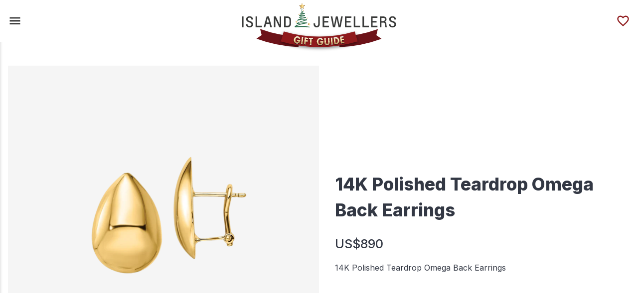

--- FILE ---
content_type: text/html; charset=UTF-8
request_url: https://gifts.islandjewellers.com/gifts/leslies-14k-polished-teardrop-omega-back-earrings
body_size: 10837
content:
<!DOCTYPE html><html
lang="en"><head><meta
charset="utf-8"><meta
name="viewport" content="width=device-width,minimum-scale=1"><link
rel="preconnect" href="https://fonts.googleapis.com"><link
rel="preconnect" href="https://fonts.gstatic.com" crossorigin><link
href="https://fonts.googleapis.com/css2?family=Inter:wght@400;500;600;700;800&display=swap" rel="stylesheet"><link
rel="icon" type="image/png" sizes="64x64" href="/favicon.png"><title>Island Jewellers Gift Guide - Island Jewellers Gift Guide</title><meta
name="description" content="" /><meta
property="fb:app_id" content=""><meta
property="og:url" content="https://gifts.islandjewellers.com/gifts/leslies-14k-polished-teardrop-omega-back-earrings" /><meta
property="og:type" content="website" /><meta
property="og:title" content="Island Jewellers Gift Guide - Island Jewellers Gift Guide" /><meta
property="og:image" content="" /><meta
property="og:image:width" content="1200" /><meta
property="og:image:height" content="630" /><meta
property="og:description" content="" /><meta
property="og:site_name" content="Island Jewellers Gift Guide" /><meta
property="og:locale" content="en_GB" /><meta
property="og:locale:alternate" content="en_GB" /><meta
name="twitter:card" content="summary_large_image" /><meta
name="twitter:site" content="" /><meta
name="twitter:url" content="https://gifts.islandjewellers.com/gifts/leslies-14k-polished-teardrop-omega-back-earrings" /><meta
name="twitter:title" content="Island Jewellers Gift Guide - Island Jewellers Gift Guide" /><meta
name="twitter:description" content="" /><meta
name="twitter:image" content="" /><link
rel="home" href="https://gifts.islandjewellers.com/" /><link
rel="canonical" href="https://gifts.islandjewellers.com/gifts/leslies-14k-polished-teardrop-omega-back-earrings"><style>[v-cloak]{display:none !important}
/*! normalize.css v8.0.1 | MIT License | github.com/necolas/normalize.css */
html{line-height:1.15;-webkit-text-size-adjust:100%}body{margin:0}main{display:block}h1{font-size:2em;margin:.67em 0}hr{box-sizing:content-box;height:0;overflow:visible}pre{font-family:monospace,monospace;font-size:1em}a{background-color:transparent}abbr[title]{border-bottom:none;text-decoration:underline;text-decoration:underline dotted}b,strong{font-weight:bolder}code,kbd,samp{font-family:monospace,monospace;font-size:1em}small{font-size:80%}sub,sup{font-size:75%;line-height:0;position:relative;vertical-align:baseline}sub{bottom:-.25em}sup{top:-.5em}img{border-style:none}button,input,optgroup,select,textarea{font-family:inherit;font-size:100%;line-height:1.15;margin:0}button,input{overflow:visible}button,select{text-transform:none}[type=button],[type=reset],[type=submit],button{-webkit-appearance:button}[type=button]::-moz-focus-inner,[type=reset]::-moz-focus-inner,[type=submit]::-moz-focus-inner,button::-moz-focus-inner{border-style:none;padding:0}[type=button]:-moz-focusring,[type=reset]:-moz-focusring,[type=submit]:-moz-focusring,button:-moz-focusring{outline:1px dotted ButtonText}fieldset{padding:.35em .75em .625em}legend{box-sizing:border-box;color:inherit;display:table;max-width:100%;padding:0;white-space:normal}progress{vertical-align:baseline}textarea{overflow:auto}[type=checkbox],[type=radio]{box-sizing:border-box;padding:0}[type=number]::-webkit-inner-spin-button,[type=number]::-webkit-outer-spin-button{height:auto}[type=search]{-webkit-appearance:textfield;outline-offset:-2px}[type=search]::-webkit-search-decoration{-webkit-appearance:none}::-webkit-file-upload-button{-webkit-appearance:button;font:inherit}details{display:block}summary{display:list-item}template{display:none}[hidden]{display:none}html{color:#333844;font-size:1rem;line-height:1.5;box-sizing:border-box}*,*:before,*:after{box-sizing:inherit}body{font-family:'Inter',sans-serif}::-moz-selection{background:#b3d4fc;text-shadow:none}::selection{background:#b3d4fc;text-shadow:none}hr{display:block;height:1px;border:0;border-top:1px solid #ccc;margin:1em 0;padding:0}audio,canvas,iframe,img,svg,video{vertical-align:middle}fieldset{border:0;margin:0;padding:0}textarea{resize:vertical}a{color:#8f1a1c;text-decoration:none}h1,h2,h3,h4{font-weight:800}.clearfix:before,.clearfix:after{content:" ";display:table}.clearfix:after{clear:both}img{max-width:100%;display:block;height:auto;vertical-align:middle}img[data-sizes=auto]{display:block;width:100%}p{margin:1rem 0;line-height:1.7}.aspect img{position:absolute;top:0;left:0;width:100%;height:100%;object-fit:cover}#app.no-scroll{overflow-x:hidden!important;overflow-y:hidden!important}.navbar{position:sticky;top:0;background:#fff;z-index:40;transition:all .3s ease-in-out 0s}.navbar.scroll{box-shadow:0 1px 2px 0 rgb(60 64 67/30%),0 2px 6px 2px rgb(60 64 67/15%)}.navbar-nav{margin:0 auto;padding:1rem;max-width:1280px;z-index:20;display:flex;justify-content:space-between;align-items:center;position:relative}a.navbar-logo{position:absolute;bottom:0;top:.75rem;left:50%;transform:translate(-50%,-50%)}a.navbar-logo img{height:100px;object-fit:contain}svg.icon.close{display:none}.navbar-nav svg{cursor:pointer}ul.dropdown{position:absolute;left:0;top:2rem;background:#171717;color:#fff;margin:0;padding:0;list-style:none;opacity:0;height:0;visibility:hidden;z-index:5;border-radius:4px;box-shadow:0 1rem 3rem rgba(0,0,0,.175)!important;transition:.2s ease}ul.dropdown li a{text-transform:initial;width:100%}.no-touch .nav-item:hover>ul.dropdown{opacity:1;visibility:visible;height:auto}.no-touch .nav-item:hover:after{content:'';position:absolute;top:22px;left:0;width:100%;height:20px}ul.dropdown li{padding:.75rem 1.5rem;width:100%;white-space:nowrap;transition:.2s ease}.no-touch ul.dropdown li:hover{background:#fff;color:#171717}ul.dropdown li:last-of-type{margin:0}nav.drawer-navigation{position:fixed;overflow:auto;top:0;left:0;width:330px;height:100vh;padding:3.8rem 0 1rem;z-index:16;background-color:#fff;-webkit-transition:all .3s ease;transition:all .3s ease;-webkit-transform:translateX(-330px);transform:translateX(-330px);-webkit-box-shadow:0 0 6px rgb(0 0 0/20%)}nav.drawer-navigation.open{-webkit-transform:translateX(0);transform:translateX(0)}.drawer-container{padding:1rem 2rem}.drawer-list__header{font-size:1.05rem;font-weight:700;margin:1rem 0}.drawer-links ul{padding:0 0 0 1.25rem;margin:0;list-style:none}.drawer-links ul li{margin-bottom:.75rem}.drawer-links ul li a{display:flex;align-items:center}.drawer-links ul li a svg{fill:#8f1a1c;margin-left:5px;width:18px}.drawer-list__header a svg{fill:#8f1a1c;margin-left:5px;width:22px}.close-drawer{position:absolute;top:0;right:0;padding:1rem}.close-drawer svg{width:2rem;height:2rem}a.favourites-list svg{fill:#8f1a1c}a.favourites-list .count-wrapper{display:inline-block;-webkit-transform:translateY(-6px);transform:translateY(-6px);background-color:#333844;border:2px solid #fff;border-radius:8.5px;background-clip:content-box;margin-left:-11px;position:relative;width:21px;color:#fff}.count-wrapper span{display:block;line-height:1.3;text-align:center;font-size:12px}#app{display:flex;flex-direction:column;min-height:100vh}#main{flex:1}.container{width:100%;padding:0 1rem;margin:0 auto;max-width:1280px}.medium-container{width:100%;padding:0 1rem;margin:0 auto;max-width:768px}.small-container{width:100%;padding:0 1rem;margin:0 auto;max-width:640px}.modal{display:block;position:fixed!important;z-index:1000;top:0!important;left:0!important;bottom:0!important;right:0!important}.lightbox{background:rgba(0,0,0,.65);width:100%;height:100%;position:absolute;display:flex;align-items:center;justify-content:center;overflow-x:hidden;overflow-y:auto;z-index:99;padding:3rem 0}html.no-scroll{overflow-x:hidden!important;overflow-y:hidden!important}.sprig-search{position:relative;margin:0 0 1rem}.search-clear{position:absolute;right:.8rem;top:.55rem}.sprig-search input{width:100%;border:1px solid #ccc;cursor:text;border-radius:4px;padding:.7rem 1rem .7rem 2.3rem;outline:none;transition:all .2s ease;background:#fff url(https://acorn-media.imgix.net/images/search.svg) .8rem .85rem no-repeat;background-size:1rem;color:#505050;font-family:'Inter',sans-serif;font-size:.95rem;-webkit-appearance:none}.sprig-search input:focus{border-color:#8f1a1c}.filters-row form{display:flex;align-items:center;flex-wrap:wrap;gap:1rem}.filters-row .filter-group{flex:1;margin-bottom:.5rem}.filter-group h4{font-size:.8rem;font-weight:600;margin-bottom:0;line-height:1}.scroll-indicator{display:none}.pagination{display:flex;justify-content:space-between;flex-wrap:wrap;align-items:center;margin:1.25rem 0}nav.paging{display:inline-flex;align-items:center}nav.paging a{padding:.5rem 1rem;background:#fff;border:1px solid #ccc;margin-left:-1px;line-height:1.3;color:inherit;height:40px}nav.paging a.active{background:#f8f4fb}nav.paging a.prev svg,nav.paging a.next svg{height:20px;display:flex;width:20px}nav.paging a:first-child{border-radius:4px 0 0 4px;padding:.5rem}nav.paging a:last-child{border-radius:0 4px 4px 0;padding:.5rem}a.prev.disabled svg,a.next.disabled svg{fill:#eee;cursor:not-allowed}.input-container select{display:block;font-size:.9rem;line-height:1.3;color:inherit;padding:.5rem 1rem;width:100%;box-sizing:border-box;margin:.5rem 0;border:1px solid #ccc;border-radius:4px;font-family:'Inter',sans-serif;font-size:.9rem;-moz-appearance:none;-webkit-appearance:none;appearance:none;background-color:#fff;font-weight:400}.input-container{position:relative}label.toggle-label{display:flex;max-width:100px}input.toggle-checkbox{-webkit-appearance:none;-moz-appearance:none;appearance:none;font:inherit;margin-left:.5rem;margin-right:0;position:relative;background:rgba(65,66,71,.08);border:none;border-radius:8px;cursor:pointer;outline:0;height:16px;margin-right:16px;min-width:30px;transition:background .15s ease-out}input.toggle-checkbox:before{align-items:center;color:#777;content:'';display:flex;font-size:1rem;height:16px;position:absolute;right:-38px}input.toggle-checkbox:after{background-image:linear-gradient(to top,#f5f5fa,#fff);border-radius:100%;box-shadow:0 4px 11px 0 rgb(37 44 97/15%),0 2px 3px 0 rgb(93 100 148/20%);content:'';height:16px;position:absolute;transition:transform .15s ease-out;width:16px}input.toggle-checkbox:checked{background:#8f1a1c}input.toggle-checkbox:checked:before{content:'Yes'}input.toggle-checkbox:checked:after{transform:translateX(100%)}span.toggle-label__text{display:none}svg.arrow-down{position:absolute;right:10px;top:6px;pointer-events:none}.chip{margin-bottom:.5rem}button.chip{background:0 0;border:1px solid #8f1a1c;border-radius:9999px;font-size:.95rem;padding:.35rem .85rem;display:inline-flex;align-items:center;cursor:pointer;margin-right:.3rem;-webkit-appearance:none;-moz-appearance:none}button.chip.clear-all{background:#8f1a1c;color:#fff}button.chip svg{fill:#8f1a1c;margin-left:5px;width:18px;height:18px}.hero-section{min-height:300px;position:relative;z-index:1;background-color:#f0f2f5}.hero-container{position:absolute;top:0;left:0;bottom:0;right:0}.hero-container img{position:absolute;top:0;left:0;bottom:0;right:0;object-fit:cover;max-height:100%;max-width:100%;min-height:100%;min-width:100%}.hero-container:after{content:'';position:absolute;top:0;left:0;bottom:0;right:0;z-index:1;background:linear-gradient(to top,rgba(23,23,23,.4) 0,rgba(23,23,23,0) 70%)}.hero-content{color:#fff;bottom:10%;position:absolute;text-shadow:0 2px 10px rgb(0 0 0/40%);z-index:9;padding:1rem;text-align:center;width:100%}.hero-content h1{color:#fff;font-weight:800;margin:0;font-size:2.2rem;line-height:1.3;text-transform:uppercase}.intro-text{padding:.5rem 0;text-align:center}.intro-text p{font-size:1.1rem;font-weight:500}p.no-results{text-align:center}h2.section-header{font-weight:700;margin:0 0 1rem;font-size:1.45rem}section.section{padding:1.75rem 0}.product-list{display:grid;gap:2px;grid-template-columns:repeat(2,minmax(0,1fr))}a.product-listing{display:block;color:inherit}.product-listing{position:relative;background:#f5f5f5;display:flex;flex-direction:column}.featured-listing{position:absolute;left:0;top:0;background:#8f1a1c;color:#fff;line-height:1;font-weight:500;font-size:.9rem;padding:.25rem .85rem;margin:.5rem;border-radius:9999px;z-index:3}.product-listing__image{position:relative;height:0;padding-bottom:100%}.product-listing__image img{position:absolute;top:0;left:0;width:100%;height:100%;object-fit:cover}.product-listing__content{color:inherit;display:flex;padding:1.25rem;text-align:center;flex-direction:column;flex:1}.product-listing__content h3{font-size:1.05rem;font-weight:600;margin:0 0 .25rem}.product-listing__content h3 span{display:inline;font-size:.9rem;font-weight:400}.store-location{display:flex;align-items:center;justify-content:center;color:#666;margin-top:auto;font-size:.9rem}.store-location svg{flex-shrink:0;height:20px;width:20px;margin-right:4px;fill:#666}.brand{color:#666;font-weight:600}.price{margin:.5rem 0;display:flex;align-items:center;justify-content:center}.list-price{font-weight:500}.list-price.on-sale{text-decoration:line-through}.sale-price{margin-left:.5rem;font-weight:700;color:#8f1a1c}button.favourite-button{border:0;background:0;position:absolute;top:0;right:0;width:48px;height:48px;cursor:pointer;z-index:2;transition:.3s ease}button.favourite-button.active svg{fill:#8f1a1c}button.favourite-button.pulse svg{-webkit-animation:heart-pulse .16s linear 0s 1;animation:heart-pulse .16s linear 0s 1}button.favourite-button.active{opacity:1}.footer-banner img{width:100%;object-fit:cover}footer{background:#024247;padding:2rem 1rem 1rem}.price-disclaimer{display:flex;justify-content:center;align-items:center;color:#fff;font-weight:600;margin-bottom:1.5rem}.footer-logo{margin-bottom:1rem}.main-footer svg{height:22px;display:block;margin:0 auto}.social-footer ul{list-style:none;margin:0;padding:0;display:flex;justify-content:center;align-items:center}.social-footer ul li{margin:1rem .75rem}.social-footer ul li a svg{height:30px;fill:#fff}.gift-cards h4{color:#fff;text-align:center;margin:0 0 .5rem}.gift-cards span{color:#fff;text-align:center;margin:0 0 1rem;display:block;font-size:.95rem}.gift-cards img{height:110px;margin:0 auto .25rem}.footer-copyright{color:#fff;text-align:center;font-size:.9rem}.santa-image{margin-bottom:1rem}.santa-image img{border-radius:5px}@media (min-width:480px){.carousel a.product-listing{border-right:2px solid #fff}.navbar-nav{padding:1.75rem 1rem}a.navbar-logo{position:absolute;top:2rem}}@media (min-width:600px){.hero-section{min-height:360px}.product-list{grid-template-columns:repeat(3,minmax(0,1fr))}.main-footer{display:flex;justify-content:space-between;align-items:center;margin-bottom:.5rem}.footer-logo{margin-bottom:0}.santa-image{margin:0 1rem 0}.santa-image img{max-height:200px;object-fit:contain}}@media (min-width:768px){.filter-group h4{font-size:.85rem}}@media (min-width:769px){button.favourite-button{opacity:0}.no-touch .product-listing:hover button.favourite-button,.no-touch .product-image:hover button.favourite-button{opacity:1}}@media (min-width:880px){.hero-section{min-height:400px}.hero-content h1{font-size:3rem}.hero-banner__container{padding:6rem 1rem 3rem}.hero-banner__container h1{font-size:3rem}.product-list{grid-template-columns:repeat(4,minmax(0,1fr))}.top-gifts .product-list{grid-template-columns:repeat(5,minmax(0,1fr))}}@-webkit-keyframes heart-pulse{0%{opacity:.6}50%{opacity:.6;font-size:32px}to{opacity:.6;font-size:28px}}@keyframes heart-pulse{0%{opacity:.6}50%{opacity:.6;font-size:32px}to{opacity:.6;font-size:28px}}@media print{*,*:before,*:after{background:#fff !important;color:#000 !important;box-shadow:none !important;text-shadow:none !important}a,a:visited{text-decoration:underline}a[href]:after{content:" (" attr(href) ")"}abbr[title]:after{content:" (" attr(title) ")"}a[href^="#"]:after,a[href^="javascript:"]:after{content:""}pre{white-space:pre-wrap !important}pre,blockquote{border:1px solid #999;page-break-inside:avoid}thead{display:table-header-group}tr,img{page-break-inside:avoid}p,h2,h3{orphans:3;widows:3}h2,h3{page-break-after:avoid}}</style> <script src="https://gifts.islandjewellers.com/js/lazysizes.min.js"></script>  <script async src="https://www.googletagmanager.com/gtag/js?id=UA-130781695-1"></script> <script>window.dataLayer=window.dataLayer||[];function gtag(){dataLayer.push(arguments);}
gtag('js',new Date());gtag('config','UA-130781695-1');</script> <style>
.product-image {
  position: relative;
  background: #f5f5f5;
  margin: 0 -1rem;
}

button.favourite-button {
  top: initial;
  bottom: .5rem;
  right: .5rem;
}

.product-content h1 {
  font-size: 1.9rem;
}

span.product-brand {
  color: #666;
  font-size: 1.25rem;
  line-height: 1;
}

.product-price {
  display: flex;
  margin: 0.5rem 0 0;
}

.list-price, .sale-price {
  font-size: 1.6rem;
}

h2 {
  text-align: center;
  margin: 0 0 1rem;
  line-height: 1;
  font-size: 1.6rem;
}

.store {
  margin: 1.5rem 0;
  padding-bottom: 1.5rem;
  border-bottom: 1px solid #f5f5f5;
}

.store-content a {
  display: block;
  color: inherit;
  margin: .5rem 0;
}

.store-content p {
  margin: 0 0 .5rem;
}

.store-content a svg {
  margin-right: 4px;
  vertical-align: middle;
}

.featured-pages {
  display: grid;
  grid-template-columns: repeat(1,minmax(0,1fr));
  gap: 1rem;
  margin: 2rem 0;
}

.featured-in {
  background: #f5f5f5;
  padding: 3rem 0;
}

a.feature-page {
  position: relative;
}

a.feature-page h3 {
  position: absolute;
  width: 100%;
  bottom: 0;
  color: #fff;
  text-shadow: 0 2px 10px rgb(0 0 0 / 40%);
  padding: 1rem;
  margin: 0;
  font-size: 1.3rem;
  z-index: 2;
}

a.feature-page:after {
  content: '';
  position: absolute;
  top: 0;
  left: 0;
  bottom: 0;
  right: 0;
  z-index: 1;
  background: linear-gradient(to top,rgba(23,23,23,.7) 0,rgba(23,23,23,0) 70%);
}

.stores {
  padding: 2.5rem 0;
}

.store:last-of-type {
  padding-bottom: 0;
  border-bottom: 0;
  margin-bottom: 0;
}

@media (min-width: 600px) {

  .product-content h1 {
    font-size: 2.2rem;
  }

  h2 {
    font-size: 1.8rem;
  }

  .featured-pages {
    grid-template-columns: repeat(2,minmax(0,1fr));
  }
}

@media (min-width: 767px) {
  .product-row {
    display: flex;
    align-items: center;
    padding: 3rem 0 2rem;
  }

  .product-image {
    width: 50%;
    background: #f5f5f5;
    position: relative;
    margin: 0;
  }

  button.favourite-button {
    top: 0;
    bottom: initial;
    right: 0;
  }

  .product-content {
    width: 50%;
    padding: 2rem;
  }

  .store {
    display: flex;
    align-items: center;
    margin: 2rem 0;
    padding-bottom: 2rem;
  }

  .store-image {
    order: 2;
    width: 40%;
  }

  .store-content {
    width: 60%;
  }
}

@media (min-width: 1000px) {
  .featured-pages {
    grid-template-columns: repeat(4,minmax(0,1fr));
  }
}

</style></head><body><div
id="app"><header
id="header" class="navbar" v-cloak :class="[drawerOpen ? 'disable' : '', lastScrollPosition > 0 ? 'scroll' : 'top']"><div
class="navbar-nav"><div
v-cloak @click="showDrawer" :class="drawerOpen ? 'sidebar-button open' : 'sidebar-button'" role=button tabindex="" aria-label="menu">
<svg
xmlns="http://www.w3.org/2000/svg" height="28" viewBox="0 0 24 24" width="28" :class="drawerOpen ? 'icon close' : 'icon'" fill="#000000"><path
d="M0 0h24v24H0z" fill="none"/><path
fill="#171717" d="M3 18h18v-2H3v2zm0-5h18v-2H3v2zm0-7v2h18V6H3z"/></svg>
<svg
xmlns="http://www.w3.org/2000/svg" width="28" height="28" :class="drawerOpen ? 'icon' : 'icon close'" viewBox="0 0 24 24"><path
fill="#171717" d="M19 6.41L17.59 5 12 10.59 6.41 5 5 6.41 10.59 12 5 17.59 6.41 19 12 13.41 17.59 19 19 17.59 13.41 12z"/><path
d="M0 0h24v24H0z" fill="none"/></svg></div><a
href="https://gifts.islandjewellers.com/" class="navbar-logo">
<img
src="https://isl-gift-guide.imgix.net/images/IslandJewellers_GG_Logo.svg" width="309" height="100" alt="Island Jewellers Gift Guide logo"/>
</a><div
class="nav-search"><div
id="favourites" class="sprig-component" data-hx-target="this" data-hx-include="this" data-hx-trigger="refresh" data-hx-get="https://gifts.islandjewellers.com/index.php?p=actions/sprig-core/components/render" data-hx-vals="{&quot;sprig:siteId&quot;:&quot;1b610aa4fcaeab9eeed04d122191489e6613171eedb5f42c0ffb9b08b2e471e81&quot;,&quot;sprig:template&quot;:&quot;8fe101d44def94d3dc2042c65db06a68dd5f86917f9fb99c9fe21593f9f19ab8_components\/favourites&quot;,&quot;sprig:component&quot;:&quot;d4c9ba6893fdf5ffb91604db63208ee407ee29b1759e4f8dbd5ad7e4f09d0f4e&quot;}">
<a
class="favourites-list" href="https://gifts.islandjewellers.com/favourites">
<svg
xmlns="http://www.w3.org/2000/svg" height="28" class="outline" viewBox="0 0 24 24" width="28" fill="#000000"><path
d="M0 0h24v24H0V0z" fill="none"/><path
d="M16.5 3c-1.74 0-3.41.81-4.5 2.09C10.91 3.81 9.24 3 7.5 3 4.42 3 2 5.42 2 8.5c0 3.78 3.4 6.86 8.55 11.54L12 21.35l1.45-1.32C18.6 15.36 22 12.28 22 8.5 22 5.42 19.58 3 16.5 3zm-4.4 15.55l-.1.1-.1-.1C7.14 14.24 4 11.39 4 8.5 4 6.5 5.5 5 7.5 5c1.54 0 3.04.99 3.57 2.36h1.87C13.46 5.99 14.96 5 16.5 5c2 0 3.5 1.5 3.5 3.5 0 2.89-3.14 5.74-7.9 10.05z"/></svg>
</a></div></div></div></header><nav
v-cloak :class="drawerOpen ? 'drawer-navigation open' : 'drawer-navigation'"><div
class="drawer-container"><div
class="drawer-list__header">
Gifts by Recipient</div><div
class="drawer-links"><ul><li>
<a
href="https://gifts.islandjewellers.com/gifts/recipients/for-her">Gifts ideas for her
<svg
xmlns="http://www.w3.org/2000/svg" height="24px" viewBox="0 0 24 24" width="24px" fill="#000000"><path
d="M0 0h24v24H0V0z" fill="none"/><path
d="M9.29 6.71c-.39.39-.39 1.02 0 1.41L13.17 12l-3.88 3.88c-.39.39-.39 1.02 0 1.41.39.39 1.02.39 1.41 0l4.59-4.59c.39-.39.39-1.02 0-1.41L10.7 6.7c-.38-.38-1.02-.38-1.41.01z"/></svg>
</a></li><li>
<a
href="https://gifts.islandjewellers.com/gifts/recipients/for-him">Gifts ideas for him
<svg
xmlns="http://www.w3.org/2000/svg" height="24px" viewBox="0 0 24 24" width="24px" fill="#000000"><path
d="M0 0h24v24H0V0z" fill="none"/><path
d="M9.29 6.71c-.39.39-.39 1.02 0 1.41L13.17 12l-3.88 3.88c-.39.39-.39 1.02 0 1.41.39.39 1.02.39 1.41 0l4.59-4.59c.39-.39.39-1.02 0-1.41L10.7 6.7c-.38-.38-1.02-.38-1.41.01z"/></svg>
</a></li></ul></div><div
class="drawer-list__header">
Gifts by Price</div><div
class="drawer-links"><ul><li>
<a
href="https://gifts.islandjewellers.com/gifts/gifts-under-100">Under $100
<svg
xmlns="http://www.w3.org/2000/svg" height="24px" viewBox="0 0 24 24" width="24px" fill="#000000"><path
d="M0 0h24v24H0V0z" fill="none"/><path
d="M9.29 6.71c-.39.39-.39 1.02 0 1.41L13.17 12l-3.88 3.88c-.39.39-.39 1.02 0 1.41.39.39 1.02.39 1.41 0l4.59-4.59c.39-.39.39-1.02 0-1.41L10.7 6.7c-.38-.38-1.02-.38-1.41.01z"/></svg>
</a></li><li>
<a
href="https://gifts.islandjewellers.com/gifts/gifts-under-250">Under $250
<svg
xmlns="http://www.w3.org/2000/svg" height="24px" viewBox="0 0 24 24" width="24px" fill="#000000"><path
d="M0 0h24v24H0V0z" fill="none"/><path
d="M9.29 6.71c-.39.39-.39 1.02 0 1.41L13.17 12l-3.88 3.88c-.39.39-.39 1.02 0 1.41.39.39 1.02.39 1.41 0l4.59-4.59c.39-.39.39-1.02 0-1.41L10.7 6.7c-.38-.38-1.02-.38-1.41.01z"/></svg>
</a></li><li>
<a
href="https://gifts.islandjewellers.com/gifts/gifts-under-500">Under $500
<svg
xmlns="http://www.w3.org/2000/svg" height="24px" viewBox="0 0 24 24" width="24px" fill="#000000"><path
d="M0 0h24v24H0V0z" fill="none"/><path
d="M9.29 6.71c-.39.39-.39 1.02 0 1.41L13.17 12l-3.88 3.88c-.39.39-.39 1.02 0 1.41.39.39 1.02.39 1.41 0l4.59-4.59c.39-.39.39-1.02 0-1.41L10.7 6.7c-.38-.38-1.02-.38-1.41.01z"/></svg>
</a></li></ul></div><div
class="drawer-list__header">
<a
href="https://gifts.islandjewellers.com/gifts/luxury">Something Really Special
<svg
xmlns="http://www.w3.org/2000/svg" height="24px" viewBox="0 0 24 24" width="24px" fill="#000000"><path
d="M0 0h24v24H0V0z" fill="none"/><path
d="M9.29 6.71c-.39.39-.39 1.02 0 1.41L13.17 12l-3.88 3.88c-.39.39-.39 1.02 0 1.41.39.39 1.02.39 1.41 0l4.59-4.59c.39-.39.39-1.02 0-1.41L10.7 6.7c-.38-.38-1.02-.38-1.41.01z"/></svg>
</a></div><div
class="drawer-list__header">
<a
href="https://gifts.islandjewellers.com/gifts/clothing-and-accessories">Clothing & Accessories
<svg
xmlns="http://www.w3.org/2000/svg" height="24px" viewBox="0 0 24 24" width="24px" fill="#000000"><path
d="M0 0h24v24H0V0z" fill="none"/><path
d="M9.29 6.71c-.39.39-.39 1.02 0 1.41L13.17 12l-3.88 3.88c-.39.39-.39 1.02 0 1.41.39.39 1.02.39 1.41 0l4.59-4.59c.39-.39.39-1.02 0-1.41L10.7 6.7c-.38-.38-1.02-.38-1.41.01z"/></svg>
</a></div><div
class="drawer-list__header">
Gifts by Brand</div><div
class="drawer-links"><ul><li>
<a
href="https://gifts.islandjewellers.com/brands/hearts-on-fire">Hearts on Fire
<svg
xmlns="http://www.w3.org/2000/svg" height="24px" viewBox="0 0 24 24" width="24px" fill="#000000"><path
d="M0 0h24v24H0V0z" fill="none"/><path
d="M9.29 6.71c-.39.39-.39 1.02 0 1.41L13.17 12l-3.88 3.88c-.39.39-.39 1.02 0 1.41.39.39 1.02.39 1.41 0l4.59-4.59c.39-.39.39-1.02 0-1.41L10.7 6.7c-.38-.38-1.02-.38-1.41.01z"/></svg>
</a></li><li>
<a
href="https://gifts.islandjewellers.com/brands/pandora">Pandora
<svg
xmlns="http://www.w3.org/2000/svg" height="24px" viewBox="0 0 24 24" width="24px" fill="#000000"><path
d="M0 0h24v24H0V0z" fill="none"/><path
d="M9.29 6.71c-.39.39-.39 1.02 0 1.41L13.17 12l-3.88 3.88c-.39.39-.39 1.02 0 1.41.39.39 1.02.39 1.41 0l4.59-4.59c.39-.39.39-1.02 0-1.41L10.7 6.7c-.38-.38-1.02-.38-1.41.01z"/></svg>
</a></li><li>
<a
href="https://gifts.islandjewellers.com/brands/john-hardy">John Hardy
<svg
xmlns="http://www.w3.org/2000/svg" height="24px" viewBox="0 0 24 24" width="24px" fill="#000000"><path
d="M0 0h24v24H0V0z" fill="none"/><path
d="M9.29 6.71c-.39.39-.39 1.02 0 1.41L13.17 12l-3.88 3.88c-.39.39-.39 1.02 0 1.41.39.39 1.02.39 1.41 0l4.59-4.59c.39-.39.39-1.02 0-1.41L10.7 6.7c-.38-.38-1.02-.38-1.41.01z"/></svg>
</a></li><li>
<a
href="https://gifts.islandjewellers.com/brands/hublot">Hublot
<svg
xmlns="http://www.w3.org/2000/svg" height="24px" viewBox="0 0 24 24" width="24px" fill="#000000"><path
d="M0 0h24v24H0V0z" fill="none"/><path
d="M9.29 6.71c-.39.39-.39 1.02 0 1.41L13.17 12l-3.88 3.88c-.39.39-.39 1.02 0 1.41.39.39 1.02.39 1.41 0l4.59-4.59c.39-.39.39-1.02 0-1.41L10.7 6.7c-.38-.38-1.02-.38-1.41.01z"/></svg>
</a></li></ul></div></div></nav><main
id="main"><section
class="product"><div
class="container"><div
id="component-ntuofi" class="sprig-component" data-hx-target="this" data-hx-include="this" data-hx-trigger="refresh" data-hx-get="https://gifts.islandjewellers.com/index.php?p=actions/sprig-core/components/render" data-hx-vals="{&quot;sprig:siteId&quot;:&quot;1b610aa4fcaeab9eeed04d122191489e6613171eedb5f42c0ffb9b08b2e471e81&quot;,&quot;sprig:template&quot;:&quot;6cf59641c207c912f4f2580331810d37bf62459e79d80cf03e46fb5a21436dfc_components\/productDetail&quot;,&quot;sprig:component&quot;:&quot;d4c9ba6893fdf5ffb91604db63208ee407ee29b1759e4f8dbd5ad7e4f09d0f4e&quot;,&quot;sprig:variables[entryId]&quot;:&quot;a4947260b2deaf6258686adf498502a7dfbef8ea31ab3cceb432621d378ce13d8402&quot;}"><div
class="product-row"><div
class="product-image">
<button
class="favourite-button" sprig s-method="post" s-action="wishlist/items/add" s-val:element-id="8402" data-hx-headers="{&quot;X-CSRF-Token&quot;:&quot;o4KM8ThLj9QKQwWWUfhiHPxJYF09U7lYWpcLHaZ9HaAbT9MEA2pI-vPF28ldLsGsRTZqxg65GFu5PCwQSCf_FDPxSG3rKUTLTCKfRXJcPps=&quot;}" data-hx-post="https://gifts.islandjewellers.com/index.php?p=actions/sprig-core/components/render&amp;sprig:action=57c7b6ba00d60a8622cece3e839157a2dd980ade8abb2018065e6e3e07b9f920wishlist/items/add" data-hx-vals="{&quot;elementId&quot;:&quot;8402&quot;}" data-sprig-parsed>
<svg
xmlns="http://www.w3.org/2000/svg" height="30" viewBox="0 0 24 24" width="30" fill="#000000"><path
d="M0 0h24v24H0V0z" fill="none"/><path
d="M16.5 3c-1.74 0-3.41.81-4.5 2.09C10.91 3.81 9.24 3 7.5 3 4.42 3 2 5.42 2 8.5c0 3.78 3.4 6.86 8.55 11.54L12 21.35l1.45-1.32C18.6 15.36 22 12.28 22 8.5 22 5.42 19.58 3 16.5 3zm-4.4 15.55l-.1.1-.1-.1C7.14 14.24 4 11.39 4 8.5 4 6.5 5.5 5 7.5 5c1.54 0 3.04.99 3.57 2.36h1.87C13.46 5.99 14.96 5 16.5 5c2 0 3.5 1.5 3.5 3.5 0 2.89-3.14 5.74-7.9 10.05z"/></svg>
</button>
<img
data-src="https://isl-gift-guide.imgix.net/Untitled-design-2022-12-01T101416.782.png?auto=format&fit=crop&fp-x=0.5&fp-y=0.5&ixlib=php-2.1.1&ratio=1&w=400" data-srcset="https://isl-gift-guide.imgix.net/Untitled-design-2022-12-01T101416.782.png?auto=format&fit=crop&fp-x=0.5&fp-y=0.5&ixlib=php-2.1.1&ratio=1&w=400 400w, https://isl-gift-guide.imgix.net/Untitled-design-2022-12-01T101416.782.png?auto=format&fit=crop&fp-x=0.5&fp-y=0.5&ixlib=php-2.1.1&ratio=1&w=600 600w, https://isl-gift-guide.imgix.net/Untitled-design-2022-12-01T101416.782.png?auto=format&fit=crop&fp-x=0.5&fp-y=0.5&ixlib=php-2.1.1&ratio=1&w=880 880w"  class="lazyload" width="880" height="880" alt="Untitled design 2022 12 01 T101416 782" data-sizes="auto" /></div><div
class="product-content"><h1>14K Polished Teardrop Omega Back Earrings</h1><div
class="product-price"><div
class="list-price">
US$890</div></div><div
class="product-description"><p>14K Polished Teardrop Omega Back Earrings</p></div></div></div></div></div></section><section
class="stores"><div
class="medium-container"><h2>Store Availability</h2><div
class="store-list"><div
class="store">
<a
href="https://gifts.islandjewellers.com/stores/island-jewellers-george-town" class="store-image"></a><div
class="store-content">
<a
href="https://gifts.islandjewellers.com/stores/island-jewellers-george-town"><h3>Island Jewellers</h3>
</a><div
class="store-address"><p>Seafarers Way, George Town</p></div><div
class="store-hours"><p>Monday - Friday 9am - 5pm, Saturday 10am - 5pm</p></div>
<a
href="tel:+13456405880" class="store-phone">
<svg
xmlns="http://www.w3.org/2000/svg" height="24px" viewBox="0 0 24 24" width="24px" fill="#000000"><path
d="M0 0h24v24H0V0z" fill="none"/><path
d="M6.54 5c.06.89.21 1.76.45 2.59l-1.2 1.2c-.41-1.2-.67-2.47-.76-3.79h1.51m9.86 12.02c.85.24 1.72.39 2.6.45v1.49c-1.32-.09-2.59-.35-3.8-.75l1.2-1.19M7.5 3H4c-.55 0-1 .45-1 1 0 9.39 7.61 17 17 17 .55 0 1-.45 1-1v-3.49c0-.55-.45-1-1-1-1.24 0-2.45-.2-3.57-.57-.1-.04-.21-.05-.31-.05-.26 0-.51.1-.71.29l-2.2 2.2c-2.83-1.45-5.15-3.76-6.59-6.59l2.2-2.2c.28-.28.36-.67.25-1.02C8.7 6.45 8.5 5.25 8.5 4c0-.55-.45-1-1-1z"/></svg>
(345) 640-5880
</a>
<a class="store-email" href="/cdn-cgi/l/email-protection#0b61646a65656a25676a62656c4b6278676a656f6864667b6a65626e78677f6f25686466">
<svg
xmlns="http://www.w3.org/2000/svg" height="24px" viewBox="0 0 24 24" width="24px" fill="#000000"><path
d="M0 0h24v24H0V0z" fill="none"/><path
d="M22 6c0-1.1-.9-2-2-2H4c-1.1 0-2 .9-2 2v12c0 1.1.9 2 2 2h16c1.1 0 2-.9 2-2V6zm-2 0l-8 5-8-5h16zm0 12H4V8l8 5 8-5v10z"/></svg>
<span class="__cf_email__" data-cfemail="c9a3a6a8a7a7a8e7a5a8a0a7ae89a0baa5a8a7adaaa6a4b9a8a7a0acbaa5bdade7aaa6a4">[email&#160;protected]</span>
</a></div></div><div
class="store">
<a
href="https://gifts.islandjewellers.com/stores/island-jewellers-camana-bay" class="store-image"></a><div
class="store-content">
<a
href="https://gifts.islandjewellers.com/stores/island-jewellers-camana-bay"><h3>Island Jewellers - Camana Bay</h3>
</a><div
class="store-address"><p>The Paseo, Camana Bay</p></div><div
class="store-hours"><p>Monday - Saturday 10am - 6pm</p></div>
<a
href="tel:+13456405337" class="store-phone">
<svg
xmlns="http://www.w3.org/2000/svg" height="24px" viewBox="0 0 24 24" width="24px" fill="#000000"><path
d="M0 0h24v24H0V0z" fill="none"/><path
d="M6.54 5c.06.89.21 1.76.45 2.59l-1.2 1.2c-.41-1.2-.67-2.47-.76-3.79h1.51m9.86 12.02c.85.24 1.72.39 2.6.45v1.49c-1.32-.09-2.59-.35-3.8-.75l1.2-1.19M7.5 3H4c-.55 0-1 .45-1 1 0 9.39 7.61 17 17 17 .55 0 1-.45 1-1v-3.49c0-.55-.45-1-1-1-1.24 0-2.45-.2-3.57-.57-.1-.04-.21-.05-.31-.05-.26 0-.51.1-.71.29l-2.2 2.2c-2.83-1.45-5.15-3.76-6.59-6.59l2.2-2.2c.28-.28.36-.67.25-1.02C8.7 6.45 8.5 5.25 8.5 4c0-.55-.45-1-1-1z"/></svg>
(345) 640-5337
</a>
<a class="store-email" href="/cdn-cgi/l/email-protection#d0b3b1bdb1beb1b2b1a990b9a3bcb1beb4bab5a7b5bcbcb5a2a3feb3bfbd">
<svg
xmlns="http://www.w3.org/2000/svg" height="24px" viewBox="0 0 24 24" width="24px" fill="#000000"><path
d="M0 0h24v24H0V0z" fill="none"/><path
d="M22 6c0-1.1-.9-2-2-2H4c-1.1 0-2 .9-2 2v12c0 1.1.9 2 2 2h16c1.1 0 2-.9 2-2V6zm-2 0l-8 5-8-5h16zm0 12H4V8l8 5 8-5v10z"/></svg>
<span class="__cf_email__" data-cfemail="ed8e8c808c838c8f8c94ad849e818c838987889a888181889f9ec38e8280">[email&#160;protected]</span>
</a></div></div></div></div></section><section
class="featured-in"><div
class="container"><h2>Featured In</h2><div
class="featured-pages">
<a
href="https://gifts.islandjewellers.com/gifts/gifts-under-1000" class="feature-page">
<img
data-src="https://isl-gift-guide.imgix.net/2560px-Header-Image-Gift-Guide.jpg?auto=format&fit=crop&fp-x=0.5&fp-y=0.5&h=400&ixlib=php-2.1.1&w=400" data-srcset="https://isl-gift-guide.imgix.net/2560px-Header-Image-Gift-Guide.jpg?auto=format&fit=crop&fp-x=0.5&fp-y=0.5&h=400&ixlib=php-2.1.1&w=400 400w"  class="lazyload" alt="2560px Header Image Gift Guide" data-sizes="auto" /><h3>Gifts under $1,000</h3>
</a></div></div></section></main><footer><div
class="price-disclaimer">
*all prices are in USD</div><div
class="container main-footer"><div
class="footer-logo">
<a
href="https://islandjewellers.com/" target="_blank" rel="noopener noreferrer">
<svg
xmlns="http://www.w3.org/2000/svg" xmlns:xlink="http://www.w3.org/1999/xlink" viewBox="0 0 212 18"><defs><path
id="a" d="M5 19.22h2.37v16.75H5z"/><path
id="b" d="M19.45 23.98a2.64 2.64 0 0 0-2.86-2.81c-2.2 0-2.75 1.19-2.75 2.25 0 1.41 1.08 2.08 2.19 2.46l1.52.51c2.41.8 4.45 2.2 4.45 5.1 0 2.9-2.3 4.71-5.35 4.71-3.52 0-5.56-2.28-5.62-5.06h2.4a3.07 3.07 0 0 0 3.13 2.9c1.76 0 3.06-.94 3.06-2.63 0-1.59-1.34-2.25-2.66-2.7l-1.5-.54c-2.1-.78-3.97-1.65-3.97-4.78 0-2.81 2.25-4.38 5.16-4.38 3.07-.01 5.3 1.68 5.22 4.97z"/><path
id="c" d="M25.93 19.22h2.37v14.45h7.48v2.3h-9.85z"/><path
id="d" d="M44.73 21.57h-.1l-1.88 7.05h3.92zm-2.62 9.3l-1.36 5.1h-2.43l4.69-16.75h3.37l4.73 16.75h-2.45l-1.36-5.1z"/><path
id="e" d="M56.43 23.26v12.71h-2.25V19.22h2.81l6 12.7v-12.7h2.24v16.75h-2.81l-5.96-12.7z"/><path
id="f" d="M74.84 33.67c1.5 0 2.37-.45 2.89-1.56.23-.6.33-1.24.3-1.88v-5.27a4.63 4.63 0 0 0-.3-1.88c-.52-1.12-1.4-1.56-2.89-1.56h-2.7v12.15zm-5.06 2.3V19.22h5.06c2.53 0 4.31 1.12 5.16 3.17.3.82.43 1.7.4 2.57v5.28c.03.88-.1 1.75-.4 2.57-.85 2.05-2.63 3.17-5.16 3.17z"/><path
id="g" d="M92.4 31.01c-.02.6.12 1.2.4 1.72a2.3 2.3 0 0 0 4.02 0c.28-.54.42-1.14.4-1.74V19.22h2.37v11.66c.02.88-.14 1.75-.47 2.57a4.75 4.75 0 0 1-8.62 0c-.33-.81-.49-1.68-.47-2.55v-.98h2.37z"/><path
id="h" d="M104.02 19.22h9.8v2.3h-7.43v4.71h6.14v2.32h-6.14v5.12h7.43v2.3h-9.8z"/><path
id="i" d="M127.11 19.22l2.86 13.76h.04l2.46-13.76H135l-3.38 16.75h-3.1l-2.75-12.7h-.05l-2.7 12.7h-3.12l-3.4-16.75h2.5l2.46 13.76h.04l2.86-13.76z"/><path
id="j" d="M138.39 19.22h9.8v2.3h-7.43v4.71h6.14v2.32h-6.14v5.12h7.44v2.3h-9.81z"/><path
id="k" d="M151.9 19.22h2.37v14.45h7.48v2.3h-9.85z"/><path
id="l" d="M165.27 19.22h2.37v14.45h7.48v2.3h-9.85z"/><path
id="m" d="M178.57 19.22h9.8v2.3h-7.43v4.71h6.14v2.32h-6.14v5.12h7.44v2.3h-9.81z"/><path
id="n" d="M194.45 21.5v4.99h2.39c2.05 0 3.17-1.12 3.17-2.72.05-1.07-.73-2-1.79-2.14-.48-.1-.97-.14-1.47-.13zm8.91 14.47h-2.6c-.4-.59-.63-1.29-.63-2.01l-.27-3.06c-.14-1.59-1.07-2.12-2.77-2.12h-2.64v7.2h-2.37V19.21h4.73c.67 0 1.32.05 1.97.18 2.19.49 3.6 1.92 3.6 4.26 0 1.67-1 3.17-2.55 3.8 1.45.52 2.2 1.46 2.34 3.18l.25 3.12c0 .82.34 1.6.94 2.14z"/><path
id="o" d="M214.42 23.98a2.64 2.64 0 0 0-2.86-2.81c-2.2 0-2.75 1.19-2.75 2.25 0 1.41 1.07 2.08 2.19 2.46l1.52.51c2.41.8 4.45 2.2 4.45 5.1 0 2.9-2.3 4.71-5.35 4.71-3.52 0-5.56-2.28-5.62-5.06h2.41a3.07 3.07 0 0 0 3.13 2.9c1.76 0 3.06-.94 3.06-2.63 0-1.59-1.34-2.25-2.66-2.7l-1.5-.54c-2.1-.78-3.97-1.65-3.97-4.78 0-2.81 2.25-4.38 5.16-4.38 3.06 0 5.3 1.69 5.18 4.98z"/></defs><use
fill="#ffffff" xlink:href="#a" transform="translate(-5 -19)"/><use
fill="#ffffff" xlink:href="#b" transform="translate(-5 -19)"/><use
fill="#ffffff" xlink:href="#c" transform="translate(-5 -19)"/><use
fill="#ffffff" xlink:href="#d" transform="translate(-5 -19)"/><use
fill="#ffffff" xlink:href="#e" transform="translate(-5 -19)"/><use
fill="#ffffff" xlink:href="#f" transform="translate(-5 -19)"/><use
fill="#ffffff" xlink:href="#g" transform="translate(-5 -19)"/><use
fill="#ffffff" xlink:href="#h" transform="translate(-5 -19)"/><use
fill="#ffffff" xlink:href="#i" transform="translate(-5 -19)"/><use
fill="#ffffff" xlink:href="#j" transform="translate(-5 -19)"/><use
fill="#ffffff" xlink:href="#k" transform="translate(-5 -19)"/><use
fill="#ffffff" xlink:href="#l" transform="translate(-5 -19)"/><use
fill="#ffffff" xlink:href="#m" transform="translate(-5 -19)"/><use
fill="#ffffff" xlink:href="#n" transform="translate(-5 -19)"/><use
fill="#ffffff" xlink:href="#o" transform="translate(-5 -19)"/>
</svg>
</a><div
class="social-footer"><ul><li>
<a
href="https://www.instagram.com/islandjewellers/" class="fab fa-instagram" target="_blank" rel="noopener noreferrer">
<svg
xmlns="http://www.w3.org/2000/svg" aria-hidden="true" focusable="false" data-prefix="fab" data-icon="instagram" class="svg-inline--fa fa-instagram fa-w-14" role="img" viewBox="0 0 448 512"><path
fill="#ffffff" d="M224.1 141c-63.6 0-114.9 51.3-114.9 114.9s51.3 114.9 114.9 114.9S339 319.5 339 255.9 287.7 141 224.1 141zm0 189.6c-41.1 0-74.7-33.5-74.7-74.7s33.5-74.7 74.7-74.7 74.7 33.5 74.7 74.7-33.6 74.7-74.7 74.7zm146.4-194.3c0 14.9-12 26.8-26.8 26.8-14.9 0-26.8-12-26.8-26.8s12-26.8 26.8-26.8 26.8 12 26.8 26.8zm76.1 27.2c-1.7-35.9-9.9-67.7-36.2-93.9-26.2-26.2-58-34.4-93.9-36.2-37-2.1-147.9-2.1-184.9 0-35.8 1.7-67.6 9.9-93.9 36.1s-34.4 58-36.2 93.9c-2.1 37-2.1 147.9 0 184.9 1.7 35.9 9.9 67.7 36.2 93.9s58 34.4 93.9 36.2c37 2.1 147.9 2.1 184.9 0 35.9-1.7 67.7-9.9 93.9-36.2 26.2-26.2 34.4-58 36.2-93.9 2.1-37 2.1-147.8 0-184.8zM398.8 388c-7.8 19.6-22.9 34.7-42.6 42.6-29.5 11.7-99.5 9-132.1 9s-102.7 2.6-132.1-9c-19.6-7.8-34.7-22.9-42.6-42.6-11.7-29.5-9-99.5-9-132.1s-2.6-102.7 9-132.1c7.8-19.6 22.9-34.7 42.6-42.6 29.5-11.7 99.5-9 132.1-9s102.7-2.6 132.1 9c19.6 7.8 34.7 22.9 42.6 42.6 11.7 29.5 9 99.5 9 132.1s2.7 102.7-9 132.1z"/></svg>
</a></li><li>
<a
href="https://www.facebook.com/IslandJewellersCayman/" class="fab fa-facebook" target="_blank" rel="noopener noreferrer">
<svg
xmlns="http://www.w3.org/2000/svg" aria-hidden="true" focusable="false" data-prefix="fab" data-icon="facebook-square" class="svg-inline--fa fa-facebook-square fa-w-14" role="img" viewBox="0 0 448 512"><path
fill="#ffffff" d="M400 32H48A48 48 0 0 0 0 80v352a48 48 0 0 0 48 48h137.25V327.69h-63V256h63v-54.64c0-62.15 37-96.48 93.67-96.48 27.14 0 55.52 4.84 55.52 4.84v61h-31.27c-30.81 0-40.42 19.12-40.42 38.73V256h68.78l-11 71.69h-57.78V480H400a48 48 0 0 0 48-48V80a48 48 0 0 0-48-48z"/></svg>
</a></li></ul></div></div><div
class="gift-cards"><h4>Can't Decide?</h4>
<img
class="lazyload" data-src="https://isl-gift-guide.imgix.net/images/Gift-card.png?auto=format" alt="Island Jewellers Gift Card" />
<span>Gift Cards Available in Store</span></div></div><div
class="sub-footer"><div
class="footer-copyright">
&copy; Copyright Island Jewellers 2026</div></div></footer></div> <script data-cfasync="false" src="/cdn-cgi/scripts/5c5dd728/cloudflare-static/email-decode.min.js"></script><script src="https://cdn.jsdelivr.net/npm/vue@2.6.12/dist/vue.min.js"></script> <script src="https://ajax.googleapis.com/ajax/libs/jquery/3.5.1/jquery.min.js"></script> <script src="https://unpkg.com/htmx.org@1.7.0/dist/htmx.min.js" integrity="sha384-EzBXYPt0/T6gxNp0nuPtLkmRpmDBbjg6WmCUZRLXBBwYYmwAUxzlSGej0ARHX0Bo" crossorigin="anonymous"></script> <script>if(!("ontouchstart"in document.documentElement)){document.documentElement.className+=" no-touch";}</script> <script>new Vue({el:'#app',data(){return{lastScrollPosition:0,scrollValue:0,drawerOpen:false}},delimiters:['${','}'],mounted(){this.lastScrollPosition=window.pageYOffset
window.addEventListener('scroll',this.onScroll)
const viewportMeta=document.createElement('meta')
viewportMeta.name='viewport'
viewportMeta.content='width=device-width, initial-scale=1'
document.head.appendChild(viewportMeta)},beforeDestroy(){window.removeEventListener('scroll',this.onScroll)},methods:{showDrawer:function(){this.drawerOpen=!this.drawerOpen},onScroll(){const currentScrollPosition=window.pageYOffset||document.documentElement.scrollTop
if(currentScrollPosition<0){return}
this.lastScrollPosition=currentScrollPosition}}})</script> <script defer src="https://static.cloudflareinsights.com/beacon.min.js/vcd15cbe7772f49c399c6a5babf22c1241717689176015" integrity="sha512-ZpsOmlRQV6y907TI0dKBHq9Md29nnaEIPlkf84rnaERnq6zvWvPUqr2ft8M1aS28oN72PdrCzSjY4U6VaAw1EQ==" data-cf-beacon='{"version":"2024.11.0","token":"b7196449a2d74338973f332b63a3976f","r":1,"server_timing":{"name":{"cfCacheStatus":true,"cfEdge":true,"cfExtPri":true,"cfL4":true,"cfOrigin":true,"cfSpeedBrain":true},"location_startswith":null}}' crossorigin="anonymous"></script>
</body></html>

--- FILE ---
content_type: image/svg+xml
request_url: https://isl-gift-guide.imgix.net/images/IslandJewellers_GG_Logo.svg
body_size: 140997
content:
<?xml version="1.0" encoding="utf-8"?>
<svg xmlns="http://www.w3.org/2000/svg" xmlns:xlink="http://www.w3.org/1999/xlink" viewBox="0 0 668.51 216.05">
  <defs>
    <style>.cls-1{isolation:isolate;}.cls-2{fill:#6d1319;}.cls-2,.cls-4{fill-rule:evenodd;}.cls-3,.cls-5,.cls-9{mix-blend-mode:multiply;}.cls-3{opacity:0.52;}.cls-4{fill:#8f1a1c;}.cls-5{opacity:0.8;}.cls-6{fill:#fff;}.cls-7{fill:#3a3b3a;}.cls-8{fill:#0c5730;}.cls-9{opacity:0.6;}.cls-10,.cls-12{fill:none;}.cls-10{stroke:#000;}.cls-10,.cls-12,.cls-13,.cls-14,.cls-15,.cls-16,.cls-17{stroke-miterlimit:10;stroke-width:0.15px;}.cls-11{fill:url(#_ÂÁ_Ï_ÌÌ_È_ËÂÌÚ_221);}.cls-12,.cls-13,.cls-14,.cls-15,.cls-16,.cls-17{stroke:#9c6327;}.cls-13{fill:url(#_ÂÁ_Ï_ÌÌ_È_ËÂÌÚ_221-2);}.cls-14{fill:url(#_ÂÁ_Ï_ÌÌ_È_ËÂÌÚ_221-3);}.cls-15{fill:url(#_ÂÁ_Ï_ÌÌ_È_ËÂÌÚ_221-4);}.cls-16{fill:url(#_ÂÁ_Ï_ÌÌ_È_ËÂÌÚ_221-5);}.cls-17{fill:url(#_ÂÁ_Ï_ÌÌ_È_ËÂÌÚ_221-6);}.cls-18{opacity:0.7;}.cls-19{fill:url(#linear-gradient);}.cls-20{fill:url(#linear-gradient-2);}.cls-21{fill:url(#linear-gradient-3);}.cls-22{fill:url(#linear-gradient-4);}.cls-23{fill:url(#linear-gradient-5);}.cls-24{fill:url(#linear-gradient-6);}.cls-25{fill:url(#linear-gradient-7);}.cls-26{fill:url(#linear-gradient-8);}.cls-27{fill:url(#linear-gradient-9);}</style>
    <linearGradient id="_ÂÁ_Ï_ÌÌ_È_ËÂÌÚ_221" x1="248.59" y1="13.07" x2="273.09" y2="13.07" gradientUnits="userSpaceOnUse">
      <stop offset="0" stop-color="#9c6327"/>
      <stop offset="0.06" stop-color="#ab782a"/>
      <stop offset="0.12" stop-color="#b5852c"/>
      <stop offset="0.18" stop-color="#b8892d"/>
      <stop offset="0.53" stop-color="#ffe092"/>
      <stop offset="0.63" stop-color="#fcdd8f"/>
      <stop offset="0.71" stop-color="#f3d286"/>
      <stop offset="0.79" stop-color="#e4c077"/>
      <stop offset="0.86" stop-color="#cfa761"/>
      <stop offset="0.93" stop-color="#b58746"/>
      <stop offset="1" stop-color="#966227"/>
    </linearGradient>
    <linearGradient id="_ÂÁ_Ï_ÌÌ_È_ËÂÌÚ_221-2" x1="279.76" y1="66.35" x2="285.48" y2="66.35" xlink:href="#_ÂÁ_Ï_ÌÌ_È_ËÂÌÚ_221"/>
    <linearGradient id="_ÂÁ_Ï_ÌÌ_È_ËÂÌÚ_221-3" x1="231.89" y1="81.83" x2="240.48" y2="81.83" xlink:href="#_ÂÁ_Ï_ÌÌ_È_ËÂÌÚ_221"/>
    <linearGradient id="_ÂÁ_Ï_ÌÌ_È_ËÂÌÚ_221-4" x1="285.54" y1="91.97" x2="297.04" y2="91.97" xlink:href="#_ÂÁ_Ï_ÌÌ_È_ËÂÌÚ_221"/>
    <linearGradient id="_ÂÁ_Ï_ÌÌ_È_ËÂÌÚ_221-5" x1="244.85" y1="49.21" x2="250.5" y2="49.21" xlink:href="#_ÂÁ_Ï_ÌÌ_È_ËÂÌÚ_221"/>
    <linearGradient id="_ÂÁ_Ï_ÌÌ_È_ËÂÌÚ_221-6" x1="263.81" y1="32.54" x2="268.52" y2="32.54" xlink:href="#_ÂÁ_Ï_ÌÌ_È_ËÂÌÚ_221"/>
    <linearGradient id="linear-gradient" x1="239.06" y1="175.84" x2="239.06" y2="144.92" gradientUnits="userSpaceOnUse">
      <stop offset="0" stop-color="#fff"/>
      <stop offset="0" stop-color="#fffefe"/>
      <stop offset="0.02" stop-color="#e9dbc7"/>
      <stop offset="0.04" stop-color="#d6bc97"/>
      <stop offset="0.06" stop-color="#c7a370"/>
      <stop offset="0.08" stop-color="#bb9052"/>
      <stop offset="0.1" stop-color="#b3823c"/>
      <stop offset="0.12" stop-color="#ae7a2f"/>
      <stop offset="0.14" stop-color="#ac772b"/>
      <stop offset="0.25" stop-color="#b5842c"/>
      <stop offset="0.33" stop-color="#b8882d"/>
      <stop offset="0.35" stop-color="#c5983f"/>
      <stop offset="0.39" stop-color="#deb763"/>
      <stop offset="0.43" stop-color="#f0ce7c"/>
      <stop offset="0.47" stop-color="#fbdb8c"/>
      <stop offset="0.49" stop-color="#ffe091"/>
      <stop offset="0.63" stop-color="#fbdd8f"/>
      <stop offset="0.83" stop-color="#f3d286"/>
      <stop offset="0.87" stop-color="#f7e1ad"/>
      <stop offset="0.91" stop-color="#faeed0"/>
      <stop offset="0.94" stop-color="#fdf7ea"/>
      <stop offset="0.97" stop-color="#fefdfa"/>
      <stop offset="1" stop-color="#fff"/>
    </linearGradient>
    <linearGradient id="linear-gradient-2" x1="261.23" y1="178.3" x2="261.23" y2="148.43" xlink:href="#linear-gradient"/>
    <linearGradient id="linear-gradient-3" x1="278.33" y1="179.7" x2="278.33" y2="149.9" xlink:href="#linear-gradient"/>
    <linearGradient id="linear-gradient-4" x1="299.35" y1="181.57" x2="299.35" y2="151.5" xlink:href="#linear-gradient"/>
    <linearGradient id="linear-gradient-5" x1="338.86" y1="183.29" x2="338.86" y2="152.32" xlink:href="#linear-gradient"/>
    <linearGradient id="linear-gradient-6" x1="368.82" y1="182.44" x2="368.82" y2="151.65" xlink:href="#linear-gradient"/>
    <linearGradient id="linear-gradient-7" x1="389.8" y1="180.35" x2="389.8" y2="150.57" xlink:href="#linear-gradient"/>
    <linearGradient id="linear-gradient-8" x1="409.98" y1="179.25" x2="409.98" y2="148.88" xlink:href="#linear-gradient"/>
    <linearGradient id="linear-gradient-9" x1="435.06" y1="175.55" x2="435.06" y2="144.12" xlink:href="#linear-gradient"/>
  </defs>
  <g class="cls-1">
    <g id="Layer_2" data-name="Layer 2">
      <g id="Layer_2-2" data-name="Layer 2">
        <path class="cls-2" d="M418.89,157l1,8,3.41,26.71a595.84,595.84,0,0,0,182.48-36.18l-22.55-16,6.45-26.29a550.66,550.66,0,0,1-172.11,33.16Z"/>
        <path class="cls-2" d="M249.62,156.37l-1,8-3.46,26.9A596.38,596.38,0,0,1,62.69,155.05l22.59-16L78.79,112.8A550.62,550.62,0,0,0,251,146Z"/>
        <image class="cls-3" width="1560" height="448" transform="translate(148.09 108.53) scale(0.24)" xlink:href="[data-uri]"/>
        <path class="cls-4" d="M502.38,166.55a592,592,0,0,1-334.22,0l13.21-43.24a546,546,0,0,0,307.85,0C493.53,137.76,498,152.16,502.38,166.55Z"/>
        <image class="cls-5" width="950" height="198" transform="translate(221.24 142.08) scale(0.24)" xlink:href="[data-uri]"/>
        <path class="cls-6" d="M252.8,161.53l-.11.73c-1.29,8.21-6.63,14.83-15.64,13.42-8.48-1.32-12.71-9.33-11.46-17.34,1.3-8.29,7.92-14.55,16.59-13.2a12.72,12.72,0,0,1,10.4,8.74l-5.43,1.91a7.49,7.49,0,0,0-5.91-5.66c-5.47-.86-9,4.31-9.79,9.12s1.14,10.6,6.61,11.46a6.94,6.94,0,0,0,7.66-5.55l-6.16-1,.72-4.62Z"/>
        <path class="cls-6" d="M262.3,178.34l-5.69-.69,3.52-29.18,5.69.68Z"/>
        <path class="cls-6" d="M277.66,155.4l-.59,6.45,8.27.76-.46,5-8.28-.76-1.19,12.89-5.71-.53,2.72-29.28,14.52,1.35-.46,5Z"/>
        <path class="cls-6" d="M300.6,181.6l-5.72-.34,1.45-24.37-5.92-.35.3-5,17.56,1-.3,5-5.92-.35Z"/>
        <path class="cls-6" d="M352.54,166.84v.74c0,8.3-4.16,15.69-13.29,15.74-8.58.05-14-7.17-14.08-15.28,0-8.39,5.49-15.63,14.27-15.68a12.69,12.69,0,0,1,11.65,7l-5,2.76a7.48,7.48,0,0,0-6.73-4.65c-5.54,0-8.24,5.7-8.21,10.58s2.82,10.27,8.36,10.24a6.93,6.93,0,0,0,6.67-6.7l-6.24,0,0-4.68Z"/>
        <path class="cls-6" d="M357.4,152.85l5.73-.31L364,169c.2,3.62.79,8.71,5.66,8.44s4.9-5.38,4.7-9L373.49,152l5.72-.31,1,17.57c.39,7.16-2.36,12.74-10.22,13.17s-11.2-4.83-11.59-12Z"/>
        <path class="cls-6" d="M393.92,179.89l-5.71.5-2.56-29.29,5.71-.5Z"/>
        <path class="cls-6" d="M397.9,150l8.13-1c8.44-1,14.86,4.61,15.86,12.93s-4.05,15.26-12.37,16.27l-8.09,1Zm8.62,23.55.93-.11c7-.85,9.25-5,8.55-10.81-.76-6.36-4.41-9.25-10.88-8.47l-.93.11Z"/>
        <path class="cls-6" d="M431.68,150.57l1,6.39,9-1.46.8,4.93-9,1.46,1.27,7.85,9.35-1.51.8,4.93-15,2.42-4.69-29,15-2.43.8,4.93Z"/>
        <path id="a" class="cls-7" d="M0,58.2H6.68v47.22H0Z"/>
        <path id="b" class="cls-7" d="M40.74,71.62a7.44,7.44,0,0,0-6.92-7.93,7.36,7.36,0,0,0-1.15,0c-6.2,0-7.75,3.35-7.75,6.34,0,4,3,5.87,6.17,6.94l4.29,1.44c6.79,2.25,12.54,6.2,12.54,14.37s-6.48,13.28-15.08,13.28c-9.92,0-15.67-6.43-15.84-14.26h6.76A8.66,8.66,0,0,0,32.59,100c5,0,8.62-2.65,8.62-7.41,0-4.49-3.77-6.35-7.49-7.61l-4.23-1.53C23.57,81.23,18.3,78.78,18.3,70c0-7.92,6.34-12.35,14.54-12.35,8.66,0,14.94,4.74,14.72,14Z"/>
        <path id="c" class="cls-7" d="M59,58.2h6.68V98.94H86.77v6.48H59Z"/>
        <path id="d" class="cls-7" d="M112,64.83h-.28l-5.3,19.87h11ZM104.61,91l-3.83,14.38H93.93L107.15,58.2h9.5L130,105.42h-6.91L119.25,91Z"/>
        <path id="e" class="cls-7" d="M145,69.59v35.83h-6.34V58.2h7.92L163.48,94V58.2h6.31v47.22h-7.92l-16.8-35.8Z"/>
        <path id="f" class="cls-7" d="M196.88,98.94c4.23,0,6.68-1.27,8.15-4.4a13.15,13.15,0,0,0,.85-5.3V74.38a13.15,13.15,0,0,0-.85-5.3c-1.47-3.15-3.95-4.39-8.15-4.39h-7.61V98.94Zm-14.26,6.48V58.2h14.26c7.13,0,12.15,3.16,14.55,8.94a19.41,19.41,0,0,1,1.13,7.24V89.27a19.31,19.31,0,0,1-1.13,7.24c-2.4,5.78-7.42,8.94-14.55,8.94Z"/>
        <path id="g" class="cls-7" d="M317.34,91.44a9.58,9.58,0,0,0,1.13,4.85,6.49,6.49,0,0,0,11.33,0,10,10,0,0,0,1.13-4.91V58.2h6.68V91.07a18.4,18.4,0,0,1-1.33,7.25,13.39,13.39,0,0,1-24.3,0,18,18,0,0,1-1.32-7.19V88.37h6.68Z"/>
        <path id="h" class="cls-7" d="M350.09,58.2h27.63v6.49H356.78V78h17.31V84.5H356.78V98.94h20.94v6.48H350.09Z"/>
        <path id="i" class="cls-7" d="M415.19,58.2,423.25,97h.11L430.3,58.2h7.13l-9.53,47.22h-8.74l-7.75-35.8h-.14l-7.61,35.8h-8.8L385.28,58.2h7L399.26,97h.11l8.06-38.79Z"/>
        <path id="j" class="cls-7" d="M447,58.2h27.62v6.49H453.67V78H471V84.5H453.67V98.94h21v6.48H447Z"/>
        <path id="o" class="cls-7" d="M661.32,71.62a7.44,7.44,0,0,0-6.92-7.93,7.23,7.23,0,0,0-1.14,0c-6.21,0-7.76,3.35-7.76,6.34,0,4,3,5.87,6.18,6.94L656,78.42c6.8,2.25,12.55,6.2,12.55,14.37s-6.49,13.28-15.09,13.28c-9.92,0-15.67-6.43-15.84-14.26h6.8A8.65,8.65,0,0,0,653.2,100c5,0,8.63-2.65,8.63-7.41,0-4.49-3.78-6.35-7.5-7.61l-4.23-1.53c-5.92-2.2-11.19-4.65-11.19-13.47,0-7.92,6.34-12.35,14.54-12.35,8.63,0,14.94,4.76,14.61,14Z"/>
        <path id="k" class="cls-7" d="M485.07,58.2h6.68V98.94h21.09v6.48H485.07Z"/>
        <path id="l" class="cls-7" d="M522.76,58.2h6.68V98.94h21.09v6.48H522.76Z"/>
        <path id="m" class="cls-7" d="M560.26,58.2h27.62v6.49H566.94V78h17.31V84.5H566.94V98.94h21v6.48H560.26Z"/>
        <path id="n" class="cls-7" d="M605,64.63V78.7h6.74c5.78,0,8.94-3.16,8.94-7.67a5.81,5.81,0,0,0-5.05-6,17.83,17.83,0,0,0-4.14-.37Zm25.12,40.79h-7.33A10.12,10.12,0,0,1,621,99.76l-.76-8.63c-.39-4.48-3-6-7.81-6H605v20.3h-6.68V58.17h13.33a28.62,28.62,0,0,1,5.56.51c6.17,1.38,10.15,5.41,10.15,12a11.52,11.52,0,0,1-7.19,10.71c4.09,1.47,6.2,4.12,6.59,9l.71,8.79a8.14,8.14,0,0,0,2.65,6Z"/>
        <path id="path44027" class="cls-8" d="M292.7,103.17c-25.41-3.76-31.39-2.33-60.87-1.3,15.89-7.54,29.63-10.33,46.1-13.27,7.79-1.63,6.43-4-.2-4h-3.6c-10.12.14-18.77.6-27.8,2.74-9.27,2.46,0-1.92,1.28-2.44a207,207,0,0,1,31-9.28c5.39-1.41,4.62-3.85,1.19-4.79a41.68,41.68,0,0,0-4.46-.66,87.75,87.75,0,0,0-8.88-.34,93,93,0,0,0-11.91,1c-2.59.45-4.85.93-6.82,1.47-.65.17-1.2.3-1.2.29s1.75-.87,2.84-1.34a92.29,92.29,0,0,1,16-4.66,51.29,51.29,0,0,1,5.22-.9c4-.43,10.41-2.24,5.53-4.54-.93-.42-1.8-.56-4.3-.68-.89,0-1.67-.09-1.73-.1s-2.2-.08-4-.09c-2.84,0-5.64.12-8.8.39-3.65.31-3.6.33-1.2-.49a89.69,89.69,0,0,1,12.16-3.14c2.82-.48,6-.67,5.32-2.65a2.91,2.91,0,0,0-2.4-1.55c-.52-.08-1.34,0-7.19.47s-6.94.6-9.4.6a28.21,28.21,0,0,1-2.84,0s0-.07,1.07-.68c4.89-2.68,10.69-4.48,18.12-5.61,2.15-.18,3.11-1.77,1.25-2.59s-5.24-.91-12.53-.52c-1.66.09-3,.13-3,.1a8.69,8.69,0,0,1,1.88-1.31,23.26,23.26,0,0,1,2.31-.85c3.22-1,4.32-1.59,5-2.49a2.7,2.7,0,0,0,.65-2c-.5-1.91-5.22-1.89-6.67-2.14-1.74-.22-.13-4.14-.13-4.14s2.4-4,2.08-5.3c0-.11-.13-.13-.51-.05-.83.16-1.51.84-2.06,2.08a23.42,23.42,0,0,0-1.11,5c-.31,2.4-.25,3.08.33,3.75s1.55,1,3.67,1.2c.68.06,1.29.13,1.36.15a9.64,9.64,0,0,1-1.68.89c-5,2.19-6.72,3.2-7.87,4.62-.68.83-.87,1.39-.66,1.89.44,1,2.21,1.28,6.59,1a33.12,33.12,0,0,1,3.86-.14s-.6.21-1.34.41a43.25,43.25,0,0,0-12.43,5.47c-2,1.19-2.47,2.7-.92,3.54.6.3,1.07.33,2.78.16,2-.19,11.68-.82,12.17-.79l4.19-.48-4.07.81a65.45,65.45,0,0,0-12.34,3.71c-6.7,2.46-6.29,4.87-.06,4.15.94-.18,2.9-.46,4.33-.64a79.94,79.94,0,0,1,16.22-.25c1.35.1,1.62.14,1.2.19a106.72,106.72,0,0,0-19.91,4.44,56.75,56.75,0,0,0-12.09,5.61,3.38,3.38,0,0,0-1.51,1.48,1.82,1.82,0,0,0,0,1.48c.6.88,1.46.93,3,.34a43,43,0,0,1,5.29-1.85,69.57,69.57,0,0,1,21.49-2.44c1.65.06,4.79.27,6.1.42.47,0,1.16.11,1.52.12a5.33,5.33,0,0,1,2,.48c.12.09.13.11,0,.12s-5.44,1.1-7.62,1.56A72.34,72.34,0,0,0,263.37,77c-8.61,2.78-16,5.39-22.63,9.27-1.68,1-3.8,2.79-3.74,4.7,0,1,.89,1,1.57.65,12.35-3.2,22.4-4.59,31-4.69a9,9,0,0,1,1.8,0c-11.32,3-45,9.23-42.58,17.12.42,3.43,21.86-2.54,63.43,1.35,4.15-.2,3.6-.81.52-2.28Z"/>
        <g id="path44052">
          <g class="cls-9">
            <path d="M253.27,27c2.82-1.68,5.61-5.09,8.44-5.73l7.48,4.61-2.76-9.47c1.88-2,6.56-5.15,6.66-6.46-2.94-.46-7.19,1.08-9.36-.54-1.07-2.73-2.12-5.47-3.18-8.2-1.66,3-1.46,8.39-4.4,9.69-2.23.49-7,0-7.56.91,2.43,1.79,4.62,3.89,7,5.7C254.84,20.64,254.05,23.81,253.27,27Z"/>
            <path class="cls-10" d="M253.27,27c2.82-1.68,5.61-5.09,8.44-5.73l7.48,4.61-2.76-9.47c1.88-2,6.56-5.15,6.66-6.46-2.94-.46-7.19,1.08-9.36-.54-1.07-2.73-2.12-5.47-3.18-8.2-1.66,3-1.46,8.39-4.4,9.69-2.23.49-7,0-7.56.91,2.43,1.79,4.62,3.89,7,5.7C254.84,20.64,254.05,23.81,253.27,27Z"/>
          </g>
          <path class="cls-11" d="M253.27,26c2.82-1.68,5.61-5.09,8.44-5.73l7.48,4.61-2.76-9.47c1.88-2,6.56-5.15,6.66-6.46-2.94-.46-7.19,1.08-9.36-.54-1.07-2.73-2.12-5.47-3.18-8.2-1.66,3-1.46,8.39-4.4,9.69-2.23.49-7,0-7.56.91,2.43,1.79,4.62,3.89,7,5.7C254.84,19.64,254.05,22.81,253.27,26Z"/>
          <path class="cls-12" d="M253.27,26c2.82-1.68,5.61-5.09,8.44-5.73l7.48,4.61-2.76-9.47c1.88-2,6.56-5.15,6.66-6.46-2.94-.46-7.19,1.08-9.36-.54-1.07-2.73-2.12-5.47-3.18-8.2-1.66,3-1.46,8.39-4.4,9.69-2.23.49-7,0-7.56.91,2.43,1.79,4.62,3.89,7,5.7C254.84,19.64,254.05,22.81,253.27,26Z"/>
        </g>
        <path id="path44052-4-17" class="cls-13" d="M282,69.32a12.33,12.33,0,0,1,1.45-2.18l2,0-1.36-1.51c.27-.63,1.07-1.83,1-2.1-.69.28-1.53,1.11-2.14,1.07l-1.36-1.2c-.14.79.33,1.84-.23,2.45-.46.38-1.56.88-1.62,1.14.68,0,1.34.18,2,.22l.22,2.16Z"/>
        <path id="path44052-4-1" class="cls-14" d="M240.26,84.61c-1.12-.15-2.39-.87-3.43-.68l-2.15,2.57.09-3.49c-.83-.4-2.72-.76-2.88-1.2,1-.57,2.58-.67,3.17-1.51l.35-3.14c.84.73,1.27,2.55,2.4,2.55.8-.15,2.39-1,2.67-.77-.66.94-1.19,1.93-1.9,2.87l1.68,2.78Z"/>
        <path id="path44052-4-1-5" class="cls-15" d="M292.54,98.08c-1-1.06-1.72-2.87-2.9-3.47l-4.1,1.2,2.74-3.88c-.53-1.11-2.15-3-2-3.6,1.4.13,3.07,1.28,4.31.8.9-1.09,1.79-2.19,2.72-3.28.28,1.5-.67,3.88.46,4.8.92.46,3.14.75,3.26,1.23-1.38.53-2.69,1.2-4.07,1.75-.14,1.49-.29,3-.43,4.46Z"/>
        <path id="path44052-4-2" class="cls-16" d="M248.29,52.24c-.5-.45-.85-1.3-1.42-1.53l-2,.84,1.34-2.07c-.25-.51-1.05-1.34-1-1.65.69,0,1.51.45,2.11.14l1.34-1.8c.14.72-.32,1.95.23,2.32.45.17,1.54.18,1.6.41-.68.35-1.32.76-2,1.1l-.21,2.22Z"/>
        <path id="path44052-4-1-58" class="cls-17" d="M265.65,35c.41-.5.71-1.3,1.2-1.63l1.67.21-1.11-1.4c.21-.48.87-1.38.81-1.61-.57.15-1.26.74-1.77.63l-1.12-1.14c-.11.62.28,1.54-.18,2-.38.26-1.29.53-1.34.74.56.12,1.1.31,1.67.43Z"/>
        <g class="cls-18">
          <path class="cls-19" d="M239.53,164.12l6.17,1a7,7,0,0,1-7.66,5.56c-5.47-.86-7.42-6.64-6.62-11.46s4.33-10,9.8-9.12a7.44,7.44,0,0,1,5.9,5.66l5.43-1.92a12.66,12.66,0,0,0-10.39-8.73c-8.67-1.36-15.3,4.91-16.59,13.19-1.26,8,3,16,11.45,17.35,9,1.41,14.36-5.22,15.64-13.42l.12-.74-12.52-2Z"/>
          <polygon class="cls-20" points="256.63 177.62 262.32 178.29 265.83 149.12 260.14 148.43 256.63 177.62"/>
          <polygon class="cls-21" points="269.72 179.16 275.42 179.69 276.62 166.81 284.89 167.57 285.35 162.57 277.08 161.81 277.68 155.37 286.49 156.25 286.95 151.25 272.43 149.9 269.72 179.16"/>
          <polygon class="cls-22" points="290.43 156.5 296.35 156.85 294.89 181.22 300.62 181.56 302.07 157.19 307.99 157.54 308.28 152.54 290.72 151.5 290.43 156.5"/>
          <path class="cls-23" d="M339.91,171.55h6.23a6.94,6.94,0,0,1-6.67,6.7c-5.53,0-8.35-5.38-8.37-10.25s2.68-10.57,8.21-10.57a7.49,7.49,0,0,1,6.73,4.65l5.06-2.75a12.67,12.67,0,0,0-11.66-7c-8.77,0-14.31,7.29-14.26,15.67.08,8.11,5.5,15.29,14.08,15.29,9.12,0,13.29-7.44,13.29-15.75v-.74l-12.64.07Z"/>
          <path class="cls-24" d="M379.23,151.65l-5.73.31.89,16.43c.2,3.62.16,8.74-4.71,9s-5.45-4.82-5.65-8.45l-.89-16.43-5.72.31.95,17.6c.38,7.18,3.71,12.42,11.58,12s10.61-6,10.23-13.17Z"/>
          <polygon class="cls-25" points="385.67 151.06 388.22 180.34 393.93 179.84 391.38 150.56 385.67 151.06"/>
          <path class="cls-26" d="M406.05,149l-8.13,1,3.52,29.25,8.09-1c8.33-1,13.38-8,12.38-16.31S414.49,148,406.05,149Zm1.41,24.44-.93.12-2.32-19.29.93-.11c6.46-.78,10.11,2.12,10.88,8.47C416.72,168.44,414.46,172.6,407.46,173.44Z"/>
          <polygon class="cls-27" points="444.11 168.19 434.76 169.71 433.49 161.84 442.49 160.4 441.7 155.47 432.7 156.93 431.7 150.53 441.01 149.04 440.22 144.12 425.22 146.54 429.91 175.54 444.91 173.12 444.11 168.19"/>
        </g>
      </g>
    </g>
  </g>
</svg>